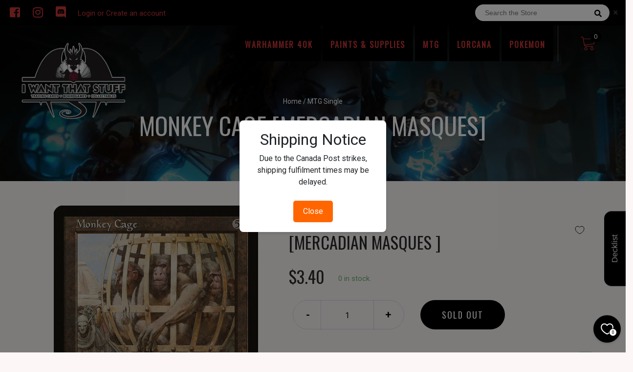

--- FILE ---
content_type: application/javascript
request_url: https://cdn.appmate.io/themecode/i-want-that-stuff-ca/main/collection-buttons.js?generation=1748982437681212
body_size: -201
content:
export function inject({theme:e}){e.watch({selector:'.product.Norm .hoverMask a[href*="/products/"]'},t=>{const o=t.closest(".product").find(".imgWrapper");o.insertAfter(e.createComponent("wishlist-button-collection",{dataset:{productHandle:e.getProductHandle(t.element.href),variantId:e.getVariantId(t.element.href)},props:{showIcon:!0,showText:!1,floating:{reference:o,position:{placement:"top-end",inset:!0}}}}))})}
